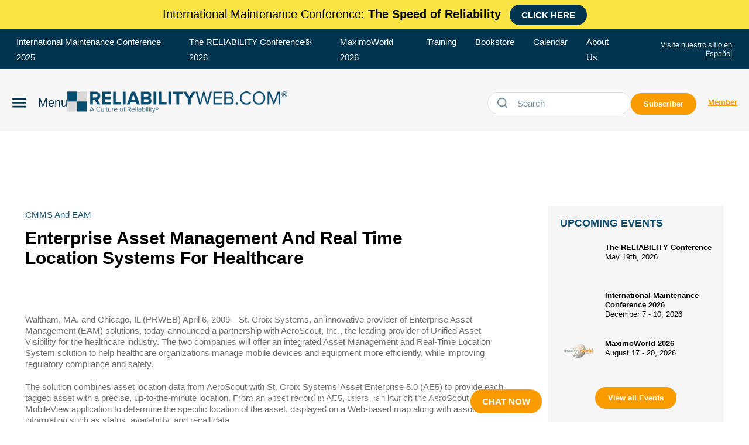

--- FILE ---
content_type: text/html; charset=utf-8
request_url: https://www.google.com/recaptcha/api2/aframe
body_size: 269
content:
<!DOCTYPE HTML><html><head><meta http-equiv="content-type" content="text/html; charset=UTF-8"></head><body><script nonce="3JZlyKC8tagbUPSDvXzWSw">/** Anti-fraud and anti-abuse applications only. See google.com/recaptcha */ try{var clients={'sodar':'https://pagead2.googlesyndication.com/pagead/sodar?'};window.addEventListener("message",function(a){try{if(a.source===window.parent){var b=JSON.parse(a.data);var c=clients[b['id']];if(c){var d=document.createElement('img');d.src=c+b['params']+'&rc='+(localStorage.getItem("rc::a")?sessionStorage.getItem("rc::b"):"");window.document.body.appendChild(d);sessionStorage.setItem("rc::e",parseInt(sessionStorage.getItem("rc::e")||0)+1);localStorage.setItem("rc::h",'1770068132413');}}}catch(b){}});window.parent.postMessage("_grecaptcha_ready", "*");}catch(b){}</script></body></html>